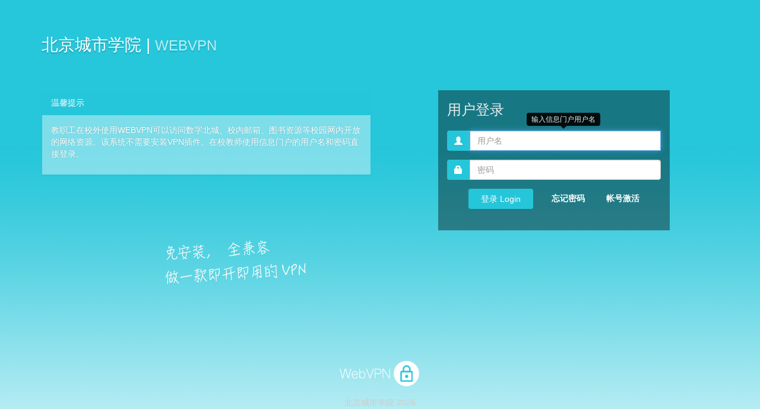

--- FILE ---
content_type: text/html; charset=utf-8
request_url: https://webvpn.bcu.edu.cn:8000/users/sign_in
body_size: 2941
content:
<!DOCTYPE html>
<html lang="en-us">
    <head>
        <meta charset="utf-8">
        <title>北京城市学院  WebVPN </title>
        <meta name="keywords" content="北京城市学院VPN,北京城市学院WebVPN,北京城市学院内网访问, 北京城市学院访问控制系统, 北京城市学院内网登陆, vpn, 北京城市学院, WEBVPN"/>
        <meta name="description" content="北京城市学院WebVPN免客户端免配置，一键访问内网服务器">
        <meta name="author" content="http://www.webvpn.net.cn">
        <meta name="viewport" content="width=device-width, initial-scale=1.0, maximum-scale=1.0, user-scalable=0">
				<meta name="renderer" content="webkit">
				<meta name="force-rendering" content="webkit">
				<meta http-equiv="X-UA-Compatible" content="IE=edge">
        <!-- #CSS Links -->
        <link rel="stylesheet" media="all" href="/assets/application-a4f2f98500f1f7288ac9ef12cb830ca13796d4788321600755414f5a80992824.css" data-turbolinks-track="true" />
        
        

        <!-- #FAVICONS -->
        <link rel="shortcut icon" href="/favicon.ico" type="image/x-icon">
        <link rel="icon" href="/favicon.ico" type="image/x-icon">

				<!--[if lt IE 9]>
					<link rel="stylesheet" media="screen" href="/assets/ie8-28b179c77370c961e7fedfb2df4fd0fa1b339eb621c210b6149cd9803ce0b434.css" data-turbolinks-track="true" />
				<![endif]-->
        
        <meta name="csrf-param" content="authenticity_token" />
<meta name="csrf-token" content="9M8LR1eKrmwQZAIZ2ZG7J/Dt2l3v52MVOfHI/xColoDtkzlYd3j1nmgoZiGnR1HXj2n9Sm+BW7nCgij/XPlBVQ==" />
        <script src="/assets/application-791ef4074a00fca5cdcdbea708ef551f2c1fd75bc17379fd257005a52e208eb6.js" data-turbolinks-track="true"></script>
    </head>

        <noscript><div class="no-js">请先启用JavaScript</div></noscript>
    <body class="login">
        <div id="canvas" class="container">
  <div class="brand row col-xs-12">
    <div class="org_title">北京城市学院 | <small>WEBVPN</small></div>
  </div>
  <div class="content row">
  

<div class="modal fade" id="modal_captcha" tabindex="-1" role="dialog" aria-labelledby="exampleModalLabel">
  <div class="modal-dialog"  role="document">
    <div class="modal-content col-md-6 col-sm-12 " style="margin-top:50%">>
      <div class="modal-header">
        <button type="button" class="close" data-dismiss="modal" aria-label="Close"><span aria-hidden="true">&times;</span></button>
        <h5 class="modal-title" style="color: black;" id="exampleModalLabel">请输入验证码</h5>
      </div>
      <div class="modal-body">
      <center>
          <img alt="Captcha" class="click_captcha" src="/rucaptcha/" onclick="this.src = '/rucaptcha/?t=' + Date.now();" background="grey">
          </br>
          <input class="otp_captcha" style="color:black" placeholder="请输入验证码" spellcheck="false" name="_rucaptcha" type="text" autocorrect="off" autocapitalize="off" pattern="[a-zA-Z]*" autocomplete="off" maxlength="5">
        </center>
      </div>
      <div class="modal-footer">
        <button type="button" class="btn btn-default" data-dismiss="modal">取消</button>
        <button type="button" class="btn btn-primary" id="verify_captcha" data-dismiss="modal">验证</button>
      </div>
    </div>
  </div>
</div>


      <div class="notice col-md-6 col-xs-12 hidden-xs hidden-sm">
        <div class="panel">
          <div class="panel-heading">
            温馨提示
          </div>
          <div class="panel-body" >
            <p>教职工在校外使用WEBVPN可以访问数字北城、校内邮箱、图书资源等校园网内开放的网络资源。该系统不需要安装VPN插件。在校教师使用信息门户的用户名和密码直接登录。</p>
          </div>
        </div>
      </div>
    <div class="login-form col-md-4 col-md-offset-1 col-sm-12 col-xs-12">
      <h3>用户登录</h3>
      
      <div class="alert alert-warning alert-dismissible" role="alert" id="login-info" style="display:none;">
        <button type="button" class="close" data-dismiss="alert" aria-label="Close">
          <span aria-hidden="true">&times;</span></button>
        <div class="body"></div>
      </div>

      <form class="smart-form" id="login-form" role="form" action="/users/sign_in" accept-charset="UTF-8" method="post"><input name="utf8" type="hidden" value="&#x2713;" /><input type="hidden" name="authenticity_token" value="gTV1vDdZ/HHTP1kKNgxbO/rMhVhq3oP56XH5U4GLo4eYaUejF6ung6tzPTJI2rHLhUiiT+q4u1USAhlTzdp0Ug==" />
        <div class="liner">
          <div class="form-group"><label class="sr-only control-label" for="user_login">登录名</label><div class="input-group"><span class="input-group-addon"><i class='glyphicon glyphicon-user'></i></span><input title="输入信息门户用户名" autofocus="autofocus" autocomplete="disabled" placeholder="用户名" data-toggle="tooltip" data-placement="top" class="form-control" type="text" name="user[login]" id="user_login" /></div></div>
        </div>
        <div class="liner ">
            <div class="form-group"><label class="sr-only control-label required" for="user_password">密码</label><div class="input-group"><span class="input-group-addon"><i class='glyphicon glyphicon-lock'></i></span><input title="输入信息门户密码" placeholder="密码" data-toggle="tooltip" data-placement="top" class="form-control" maxlength="72" size="72" type="password" name="user[password]" id="user_password" /></div></div>
        </div>
        <input value="unknown" type="hidden" name="user[dymatice_code]" id="user_dymatice_code" />
        <input value="false" type="hidden" name="user[otp_with_capcha]" id="user_otp_with_capcha" />


        <div class="111"style="display: flex;margin-left: 10%; margin-right: 0%; width:100%  margin-top: 9px;">
          <input type="submit" name="commit" value="登录 Login" class="btn" />
          <a href="https://uc.bcu.edu.cn/miapp/wisedu.ids4/index.html" style="
margin-left: 31px;color: white;font-weight: bold;width: 100%;line-height: 32px;

    ">忘记密码</a>
          <a href="https://uc.bcu.edu.cn/miapp/wisedu.activated/index.html" style="
margin-left: 1px;color: white;font-weight: bold;width: 100%;line-height: 32px;

    ">帐号激活</a>
        </div>
</form>      <div class="col-md-12 col-xs-12 col-lg-12 external_signin_links">
        
      </div>
        <div class="notice hidden-md col-sm-12 col-xs-12 hidden-lg">
          <div class="panel">
            <div class="panel-heading">
              温馨提示
            </div>
            <div class="panel-body" >
              <p>教职工在校外使用WEBVPN可以访问数字北城、校内邮箱、图书资源等校园网内开放的网络资源。该系统不需要安装VPN插件。在校教师使用信息门户的用户名和密码直接登录。</p>
            </div>
          </div>
        </div>
    </div>
  </div>

</div>
<footer class="text-center fixed-bottom">
  <div class="logo">
    <img src="/images/logo-1.png">
  </div>
  <div class="links">
      北京城市学院 2026 
  </div>
</footer>

      
    </body>

</html>

